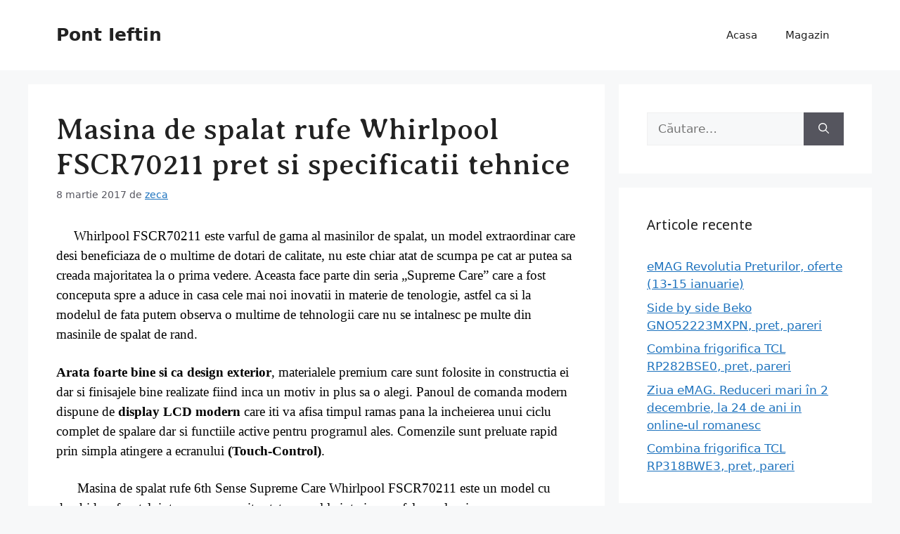

--- FILE ---
content_type: text/html; charset=UTF-8
request_url: https://pontieftin.ro/masina-de-spalat-rufe-whirlpool-fscr70211-pret-si-specificatii-tehnice/
body_size: 13326
content:
<!DOCTYPE html>
<html lang="ro-RO">
<head>
	<meta charset="UTF-8">
	<link rel="profile" href="https://gmpg.org/xfn/11">
	<meta name='robots' content='index, follow, max-image-preview:large, max-snippet:-1, max-video-preview:-1' />
	<style>img:is([sizes="auto" i], [sizes^="auto," i]) { contain-intrinsic-size: 3000px 1500px }</style>
	<meta name="viewport" content="width=device-width, initial-scale=1">
	<!-- This site is optimized with the Yoast SEO plugin v25.7 - https://yoast.com/wordpress/plugins/seo/ -->
	<title>Masina de spalat rufe Whirlpool FSCR70211 pret si specificatii tehnice - Pont Ieftin</title>
	<link rel="canonical" href="https://pontieftin.ro/masina-de-spalat-rufe-whirlpool-fscr70211-pret-si-specificatii-tehnice/" />
	<meta property="og:locale" content="ro_RO" />
	<meta property="og:type" content="article" />
	<meta property="og:title" content="Masina de spalat rufe Whirlpool FSCR70211 pret si specificatii tehnice - Pont Ieftin" />
	<meta property="og:description" content="     Whirlpool FSCR70211 este varful de gama al masinilor de spalat, un model extraordinar care desi beneficiaza de o multime de dotari de calitate, nu este chiar atat de scumpa pe cat ar putea sa creada majoritatea la o prima vedere. Aceasta face parte din seria &#8222;Supreme Care&#8221; care a fost conceputa spre a aduce ... Citește mai mult" />
	<meta property="og:url" content="https://pontieftin.ro/masina-de-spalat-rufe-whirlpool-fscr70211-pret-si-specificatii-tehnice/" />
	<meta property="og:site_name" content="Pont Ieftin" />
	<meta property="article:published_time" content="2017-03-08T22:59:34+00:00" />
	<meta property="article:modified_time" content="2021-03-11T08:42:24+00:00" />
	<meta property="og:image" content="https://s13emagst.akamaized.net/products/5067/5066357/images/res_398ec1471046efa2603c7cb3c52d6ed1.jpg?width=450&amp;height=450&amp;hash=519249ACF9FA1E3593A176B46EDC5256" />
	<meta name="author" content="zeca" />
	<meta name="twitter:card" content="summary_large_image" />
	<meta name="twitter:label1" content="Scris de" />
	<meta name="twitter:data1" content="zeca" />
	<meta name="twitter:label2" content="Timp estimat pentru citire" />
	<meta name="twitter:data2" content="3 minute" />
	<script type="application/ld+json" class="yoast-schema-graph">{"@context":"https://schema.org","@graph":[{"@type":["Article","BlogPosting"],"@id":"https://pontieftin.ro/masina-de-spalat-rufe-whirlpool-fscr70211-pret-si-specificatii-tehnice/#article","isPartOf":{"@id":"https://pontieftin.ro/masina-de-spalat-rufe-whirlpool-fscr70211-pret-si-specificatii-tehnice/"},"author":{"name":"zeca","@id":"https://pontieftin.ro/#/schema/person/c7df50c3e942896f035845e63baaac4e"},"headline":"Masina de spalat rufe Whirlpool FSCR70211 pret si specificatii tehnice","datePublished":"2017-03-08T22:59:34+00:00","dateModified":"2021-03-11T08:42:24+00:00","mainEntityOfPage":{"@id":"https://pontieftin.ro/masina-de-spalat-rufe-whirlpool-fscr70211-pret-si-specificatii-tehnice/"},"wordCount":641,"commentCount":0,"publisher":{"@id":"https://pontieftin.ro/#/schema/person/c7df50c3e942896f035845e63baaac4e"},"image":{"@id":"https://pontieftin.ro/masina-de-spalat-rufe-whirlpool-fscr70211-pret-si-specificatii-tehnice/#primaryimage"},"thumbnailUrl":"https://s13emagst.akamaized.net/products/5067/5066357/images/res_398ec1471046efa2603c7cb3c52d6ed1.jpg?width=450&amp;height=450&amp;hash=519249ACF9FA1E3593A176B46EDC5256","inLanguage":"ro-RO","potentialAction":[{"@type":"CommentAction","name":"Comment","target":["https://pontieftin.ro/masina-de-spalat-rufe-whirlpool-fscr70211-pret-si-specificatii-tehnice/#respond"]}]},{"@type":"WebPage","@id":"https://pontieftin.ro/masina-de-spalat-rufe-whirlpool-fscr70211-pret-si-specificatii-tehnice/","url":"https://pontieftin.ro/masina-de-spalat-rufe-whirlpool-fscr70211-pret-si-specificatii-tehnice/","name":"Masina de spalat rufe Whirlpool FSCR70211 pret si specificatii tehnice - Pont Ieftin","isPartOf":{"@id":"https://pontieftin.ro/#website"},"primaryImageOfPage":{"@id":"https://pontieftin.ro/masina-de-spalat-rufe-whirlpool-fscr70211-pret-si-specificatii-tehnice/#primaryimage"},"image":{"@id":"https://pontieftin.ro/masina-de-spalat-rufe-whirlpool-fscr70211-pret-si-specificatii-tehnice/#primaryimage"},"thumbnailUrl":"https://s13emagst.akamaized.net/products/5067/5066357/images/res_398ec1471046efa2603c7cb3c52d6ed1.jpg?width=450&amp;height=450&amp;hash=519249ACF9FA1E3593A176B46EDC5256","datePublished":"2017-03-08T22:59:34+00:00","dateModified":"2021-03-11T08:42:24+00:00","breadcrumb":{"@id":"https://pontieftin.ro/masina-de-spalat-rufe-whirlpool-fscr70211-pret-si-specificatii-tehnice/#breadcrumb"},"inLanguage":"ro-RO","potentialAction":[{"@type":"ReadAction","target":["https://pontieftin.ro/masina-de-spalat-rufe-whirlpool-fscr70211-pret-si-specificatii-tehnice/"]}]},{"@type":"ImageObject","inLanguage":"ro-RO","@id":"https://pontieftin.ro/masina-de-spalat-rufe-whirlpool-fscr70211-pret-si-specificatii-tehnice/#primaryimage","url":"https://s13emagst.akamaized.net/products/5067/5066357/images/res_398ec1471046efa2603c7cb3c52d6ed1.jpg?width=450&amp;height=450&amp;hash=519249ACF9FA1E3593A176B46EDC5256","contentUrl":"https://s13emagst.akamaized.net/products/5067/5066357/images/res_398ec1471046efa2603c7cb3c52d6ed1.jpg?width=450&amp;height=450&amp;hash=519249ACF9FA1E3593A176B46EDC5256"},{"@type":"BreadcrumbList","@id":"https://pontieftin.ro/masina-de-spalat-rufe-whirlpool-fscr70211-pret-si-specificatii-tehnice/#breadcrumb","itemListElement":[{"@type":"ListItem","position":1,"name":"Prima pagină","item":"https://pontieftin.ro/"},{"@type":"ListItem","position":2,"name":"Masina de spalat rufe Whirlpool FSCR70211 pret si specificatii tehnice"}]},{"@type":"WebSite","@id":"https://pontieftin.ro/#website","url":"https://pontieftin.ro/","name":"Pont Ieftin","description":"Deal-uri corecte, sigure si la indemna oricui","publisher":{"@id":"https://pontieftin.ro/#/schema/person/c7df50c3e942896f035845e63baaac4e"},"potentialAction":[{"@type":"SearchAction","target":{"@type":"EntryPoint","urlTemplate":"https://pontieftin.ro/?s={search_term_string}"},"query-input":{"@type":"PropertyValueSpecification","valueRequired":true,"valueName":"search_term_string"}}],"inLanguage":"ro-RO"},{"@type":["Person","Organization"],"@id":"https://pontieftin.ro/#/schema/person/c7df50c3e942896f035845e63baaac4e","name":"zeca","image":{"@type":"ImageObject","inLanguage":"ro-RO","@id":"https://pontieftin.ro/#/schema/person/image/","url":"https://pontieftin.ro/wp-content/uploads/2023/04/AvatarMaker.png","contentUrl":"https://pontieftin.ro/wp-content/uploads/2023/04/AvatarMaker.png","width":400,"height":400,"caption":"zeca"},"logo":{"@id":"https://pontieftin.ro/#/schema/person/image/"}},{"@context":"https://schema.org/","@type":"Product","name":"Masina de spalat rufe Whirlpool FSCR70211 pret si specificatii tehnice","description":"","image":{"@type":"ImageObject","url":"","width":0,"height":0},"Review":{"@type":"Review","name":"Masina de spalat rufe Whirlpool FSCR70211 pret si specificatii tehnice","reviewBody":"","author":{"@type":"Person","name":"zeca"},"datePublished":"2017-03-08T22:59:34+00:00","dateModified":"2021-03-11T08:42:24+00:00","reviewRating":{"@type":"Rating","ratingValue":"5","bestRating":5,"worstRating":1},"publisher":{"@type":"Organization","name":"Pont Ieftin","logo":{"@type":"ImageObject","url":"","width":0,"height":0}}},"brand":{"@type":"Brand","name":""},"sku":"","gtin8":""}]}</script>
	<!-- / Yoast SEO plugin. -->


<link rel="alternate" type="application/rss+xml" title="Pont Ieftin &raquo; Flux" href="https://pontieftin.ro/feed/" />
<link rel="alternate" type="application/rss+xml" title="Pont Ieftin &raquo; Flux comentarii" href="https://pontieftin.ro/comments/feed/" />
<link rel="alternate" type="application/rss+xml" title="Flux comentarii Pont Ieftin &raquo; Masina de spalat rufe Whirlpool FSCR70211 pret si specificatii tehnice" href="https://pontieftin.ro/masina-de-spalat-rufe-whirlpool-fscr70211-pret-si-specificatii-tehnice/feed/" />
<script>
window._wpemojiSettings = {"baseUrl":"https:\/\/s.w.org\/images\/core\/emoji\/16.0.1\/72x72\/","ext":".png","svgUrl":"https:\/\/s.w.org\/images\/core\/emoji\/16.0.1\/svg\/","svgExt":".svg","source":{"concatemoji":"https:\/\/pontieftin.ro\/wp-includes\/js\/wp-emoji-release.min.js?ver=6.8.3"}};
/*! This file is auto-generated */
!function(s,n){var o,i,e;function c(e){try{var t={supportTests:e,timestamp:(new Date).valueOf()};sessionStorage.setItem(o,JSON.stringify(t))}catch(e){}}function p(e,t,n){e.clearRect(0,0,e.canvas.width,e.canvas.height),e.fillText(t,0,0);var t=new Uint32Array(e.getImageData(0,0,e.canvas.width,e.canvas.height).data),a=(e.clearRect(0,0,e.canvas.width,e.canvas.height),e.fillText(n,0,0),new Uint32Array(e.getImageData(0,0,e.canvas.width,e.canvas.height).data));return t.every(function(e,t){return e===a[t]})}function u(e,t){e.clearRect(0,0,e.canvas.width,e.canvas.height),e.fillText(t,0,0);for(var n=e.getImageData(16,16,1,1),a=0;a<n.data.length;a++)if(0!==n.data[a])return!1;return!0}function f(e,t,n,a){switch(t){case"flag":return n(e,"\ud83c\udff3\ufe0f\u200d\u26a7\ufe0f","\ud83c\udff3\ufe0f\u200b\u26a7\ufe0f")?!1:!n(e,"\ud83c\udde8\ud83c\uddf6","\ud83c\udde8\u200b\ud83c\uddf6")&&!n(e,"\ud83c\udff4\udb40\udc67\udb40\udc62\udb40\udc65\udb40\udc6e\udb40\udc67\udb40\udc7f","\ud83c\udff4\u200b\udb40\udc67\u200b\udb40\udc62\u200b\udb40\udc65\u200b\udb40\udc6e\u200b\udb40\udc67\u200b\udb40\udc7f");case"emoji":return!a(e,"\ud83e\udedf")}return!1}function g(e,t,n,a){var r="undefined"!=typeof WorkerGlobalScope&&self instanceof WorkerGlobalScope?new OffscreenCanvas(300,150):s.createElement("canvas"),o=r.getContext("2d",{willReadFrequently:!0}),i=(o.textBaseline="top",o.font="600 32px Arial",{});return e.forEach(function(e){i[e]=t(o,e,n,a)}),i}function t(e){var t=s.createElement("script");t.src=e,t.defer=!0,s.head.appendChild(t)}"undefined"!=typeof Promise&&(o="wpEmojiSettingsSupports",i=["flag","emoji"],n.supports={everything:!0,everythingExceptFlag:!0},e=new Promise(function(e){s.addEventListener("DOMContentLoaded",e,{once:!0})}),new Promise(function(t){var n=function(){try{var e=JSON.parse(sessionStorage.getItem(o));if("object"==typeof e&&"number"==typeof e.timestamp&&(new Date).valueOf()<e.timestamp+604800&&"object"==typeof e.supportTests)return e.supportTests}catch(e){}return null}();if(!n){if("undefined"!=typeof Worker&&"undefined"!=typeof OffscreenCanvas&&"undefined"!=typeof URL&&URL.createObjectURL&&"undefined"!=typeof Blob)try{var e="postMessage("+g.toString()+"("+[JSON.stringify(i),f.toString(),p.toString(),u.toString()].join(",")+"));",a=new Blob([e],{type:"text/javascript"}),r=new Worker(URL.createObjectURL(a),{name:"wpTestEmojiSupports"});return void(r.onmessage=function(e){c(n=e.data),r.terminate(),t(n)})}catch(e){}c(n=g(i,f,p,u))}t(n)}).then(function(e){for(var t in e)n.supports[t]=e[t],n.supports.everything=n.supports.everything&&n.supports[t],"flag"!==t&&(n.supports.everythingExceptFlag=n.supports.everythingExceptFlag&&n.supports[t]);n.supports.everythingExceptFlag=n.supports.everythingExceptFlag&&!n.supports.flag,n.DOMReady=!1,n.readyCallback=function(){n.DOMReady=!0}}).then(function(){return e}).then(function(){var e;n.supports.everything||(n.readyCallback(),(e=n.source||{}).concatemoji?t(e.concatemoji):e.wpemoji&&e.twemoji&&(t(e.twemoji),t(e.wpemoji)))}))}((window,document),window._wpemojiSettings);
</script>

<style id='wp-emoji-styles-inline-css'>

	img.wp-smiley, img.emoji {
		display: inline !important;
		border: none !important;
		box-shadow: none !important;
		height: 1em !important;
		width: 1em !important;
		margin: 0 0.07em !important;
		vertical-align: -0.1em !important;
		background: none !important;
		padding: 0 !important;
	}
</style>
<link rel='stylesheet' id='woocommerce-layout-css' href='https://pontieftin.ro/wp-content/plugins/woocommerce/assets/css/woocommerce-layout.css?ver=10.1.3' media='all' />
<style id='woocommerce-layout-inline-css'>

	.infinite-scroll .woocommerce-pagination {
		display: none;
	}
</style>
<link rel='stylesheet' id='woocommerce-smallscreen-css' href='https://pontieftin.ro/wp-content/plugins/woocommerce/assets/css/woocommerce-smallscreen.css?ver=10.1.3' media='only screen and (max-width: 768px)' />
<link rel='stylesheet' id='woocommerce-general-css' href='https://pontieftin.ro/wp-content/plugins/woocommerce/assets/css/woocommerce.css?ver=10.1.3' media='all' />
<style id='woocommerce-general-inline-css'>
.woocommerce .page-header-image-single {display: none;}.woocommerce .entry-content,.woocommerce .product .entry-summary {margin-top: 0;}.related.products {clear: both;}.checkout-subscribe-prompt.clear {visibility: visible;height: initial;width: initial;}@media (max-width:768px) {.woocommerce .woocommerce-ordering,.woocommerce-page .woocommerce-ordering {float: none;}.woocommerce .woocommerce-ordering select {max-width: 100%;}.woocommerce ul.products li.product,.woocommerce-page ul.products li.product,.woocommerce-page[class*=columns-] ul.products li.product,.woocommerce[class*=columns-] ul.products li.product {width: 100%;float: none;}}
</style>
<style id='woocommerce-inline-inline-css'>
.woocommerce form .form-row .required { visibility: hidden; }
</style>
<link rel='stylesheet' id='brands-styles-css' href='https://pontieftin.ro/wp-content/plugins/woocommerce/assets/css/brands.css?ver=10.1.3' media='all' />
<link rel='stylesheet' id='generate-comments-css' href='https://pontieftin.ro/wp-content/themes/generatepress/assets/css/components/comments.min.css?ver=3.1.1' media='all' />
<link rel='stylesheet' id='generate-style-css' href='https://pontieftin.ro/wp-content/themes/generatepress/assets/css/main.min.css?ver=3.1.1' media='all' />
<style id='generate-style-inline-css'>
body{background-color:var(--base-2);color:var(--contrast);}a{color:var(--accent);}a{text-decoration:underline;}.entry-title a, .site-branding a, a.button, .wp-block-button__link, .main-navigation a{text-decoration:none;}a:hover, a:focus, a:active{color:var(--contrast);}.wp-block-group__inner-container{max-width:1200px;margin-left:auto;margin-right:auto;}:root{--contrast:#222222;--contrast-2:#575760;--contrast-3:#b2b2be;--base:#f0f0f0;--base-2:#f7f8f9;--base-3:#ffffff;--accent:#1e73be;}.has-contrast-color{color:#222222;}.has-contrast-background-color{background-color:#222222;}.has-contrast-2-color{color:#575760;}.has-contrast-2-background-color{background-color:#575760;}.has-contrast-3-color{color:#b2b2be;}.has-contrast-3-background-color{background-color:#b2b2be;}.has-base-color{color:#f0f0f0;}.has-base-background-color{background-color:#f0f0f0;}.has-base-2-color{color:#f7f8f9;}.has-base-2-background-color{background-color:#f7f8f9;}.has-base-3-color{color:#ffffff;}.has-base-3-background-color{background-color:#ffffff;}.has-accent-color{color:#1e73be;}.has-accent-background-color{background-color:#1e73be;}.top-bar{background-color:#636363;color:#ffffff;}.top-bar a{color:#ffffff;}.top-bar a:hover{color:#303030;}.site-header{background-color:var(--base-3);}.main-title a,.main-title a:hover{color:var(--contrast);}.site-description{color:var(--contrast-2);}.mobile-menu-control-wrapper .menu-toggle,.mobile-menu-control-wrapper .menu-toggle:hover,.mobile-menu-control-wrapper .menu-toggle:focus,.has-inline-mobile-toggle #site-navigation.toggled{background-color:rgba(0, 0, 0, 0.02);}.main-navigation,.main-navigation ul ul{background-color:var(--base-3);}.main-navigation .main-nav ul li a, .main-navigation .menu-toggle, .main-navigation .menu-bar-items{color:var(--contrast);}.main-navigation .main-nav ul li:not([class*="current-menu-"]):hover > a, .main-navigation .main-nav ul li:not([class*="current-menu-"]):focus > a, .main-navigation .main-nav ul li.sfHover:not([class*="current-menu-"]) > a, .main-navigation .menu-bar-item:hover > a, .main-navigation .menu-bar-item.sfHover > a{color:var(--accent);}button.menu-toggle:hover,button.menu-toggle:focus{color:var(--contrast);}.main-navigation .main-nav ul li[class*="current-menu-"] > a{color:var(--accent);}.navigation-search input[type="search"],.navigation-search input[type="search"]:active, .navigation-search input[type="search"]:focus, .main-navigation .main-nav ul li.search-item.active > a, .main-navigation .menu-bar-items .search-item.active > a{color:var(--accent);}.main-navigation ul ul{background-color:var(--base);}.separate-containers .inside-article, .separate-containers .comments-area, .separate-containers .page-header, .one-container .container, .separate-containers .paging-navigation, .inside-page-header{background-color:var(--base-3);}.entry-title a{color:var(--contrast);}.entry-title a:hover{color:var(--contrast-2);}.entry-meta{color:var(--contrast-2);}.sidebar .widget{background-color:var(--base-3);}.footer-widgets{background-color:var(--base-3);}.site-info{background-color:var(--base-3);}input[type="text"],input[type="email"],input[type="url"],input[type="password"],input[type="search"],input[type="tel"],input[type="number"],textarea,select{color:var(--contrast);background-color:var(--base-2);border-color:var(--base);}input[type="text"]:focus,input[type="email"]:focus,input[type="url"]:focus,input[type="password"]:focus,input[type="search"]:focus,input[type="tel"]:focus,input[type="number"]:focus,textarea:focus,select:focus{color:var(--contrast);background-color:var(--base-2);border-color:var(--contrast-3);}button,html input[type="button"],input[type="reset"],input[type="submit"],a.button,a.wp-block-button__link:not(.has-background){color:#ffffff;background-color:#55555e;}button:hover,html input[type="button"]:hover,input[type="reset"]:hover,input[type="submit"]:hover,a.button:hover,button:focus,html input[type="button"]:focus,input[type="reset"]:focus,input[type="submit"]:focus,a.button:focus,a.wp-block-button__link:not(.has-background):active,a.wp-block-button__link:not(.has-background):focus,a.wp-block-button__link:not(.has-background):hover{color:#ffffff;background-color:#3f4047;}a.generate-back-to-top{background-color:rgba( 0,0,0,0.4 );color:#ffffff;}a.generate-back-to-top:hover,a.generate-back-to-top:focus{background-color:rgba( 0,0,0,0.6 );color:#ffffff;}@media (max-width:768px){.main-navigation .menu-bar-item:hover > a, .main-navigation .menu-bar-item.sfHover > a{background:none;color:var(--contrast);}}.nav-below-header .main-navigation .inside-navigation.grid-container, .nav-above-header .main-navigation .inside-navigation.grid-container{padding:0px 20px 0px 20px;}.site-main .wp-block-group__inner-container{padding:40px;}.separate-containers .paging-navigation{padding-top:20px;padding-bottom:20px;}.entry-content .alignwide, body:not(.no-sidebar) .entry-content .alignfull{margin-left:-40px;width:calc(100% + 80px);max-width:calc(100% + 80px);}.rtl .menu-item-has-children .dropdown-menu-toggle{padding-left:20px;}.rtl .main-navigation .main-nav ul li.menu-item-has-children > a{padding-right:20px;}@media (max-width:768px){.separate-containers .inside-article, .separate-containers .comments-area, .separate-containers .page-header, .separate-containers .paging-navigation, .one-container .site-content, .inside-page-header{padding:30px;}.site-main .wp-block-group__inner-container{padding:30px;}.inside-top-bar{padding-right:30px;padding-left:30px;}.inside-header{padding-right:30px;padding-left:30px;}.widget-area .widget{padding-top:30px;padding-right:30px;padding-bottom:30px;padding-left:30px;}.footer-widgets-container{padding-top:30px;padding-right:30px;padding-bottom:30px;padding-left:30px;}.inside-site-info{padding-right:30px;padding-left:30px;}.entry-content .alignwide, body:not(.no-sidebar) .entry-content .alignfull{margin-left:-30px;width:calc(100% + 60px);max-width:calc(100% + 60px);}.one-container .site-main .paging-navigation{margin-bottom:20px;}}/* End cached CSS */.is-right-sidebar{width:30%;}.is-left-sidebar{width:30%;}.site-content .content-area{width:70%;}@media (max-width:768px){.main-navigation .menu-toggle,.sidebar-nav-mobile:not(#sticky-placeholder){display:block;}.main-navigation ul,.gen-sidebar-nav,.main-navigation:not(.slideout-navigation):not(.toggled) .main-nav > ul,.has-inline-mobile-toggle #site-navigation .inside-navigation > *:not(.navigation-search):not(.main-nav){display:none;}.nav-align-right .inside-navigation,.nav-align-center .inside-navigation{justify-content:space-between;}.has-inline-mobile-toggle .mobile-menu-control-wrapper{display:flex;flex-wrap:wrap;}.has-inline-mobile-toggle .inside-header{flex-direction:row;text-align:left;flex-wrap:wrap;}.has-inline-mobile-toggle .header-widget,.has-inline-mobile-toggle #site-navigation{flex-basis:100%;}.nav-float-left .has-inline-mobile-toggle #site-navigation{order:10;}}
</style>
<link rel='stylesheet' id='yasrcss-css' href='https://pontieftin.ro/wp-content/plugins/yet-another-stars-rating/includes/css/yasr.css?ver=3.4.15' media='all' />
<style id='yasrcss-inline-css'>

            .yasr-star-rating {
                background-image: url('https://pontieftin.ro/wp-content/plugins/yet-another-stars-rating/includes/img/star_2.svg');
            }
            .yasr-star-rating .yasr-star-value {
                background: url('https://pontieftin.ro/wp-content/plugins/yet-another-stars-rating/includes/img/star_3.svg') ;
            }
</style>
<script src="https://pontieftin.ro/wp-includes/js/jquery/jquery.min.js?ver=3.7.1" id="jquery-core-js"></script>


<script id="wc-add-to-cart-js-extra">
var wc_add_to_cart_params = {"ajax_url":"\/wp-admin\/admin-ajax.php","wc_ajax_url":"\/?wc-ajax=%%endpoint%%","i18n_view_cart":"Vezi co\u0219ul","cart_url":"https:\/\/pontieftin.ro\/magazin\/","is_cart":"","cart_redirect_after_add":"no"};
</script>


<script id="woocommerce-js-extra">
var woocommerce_params = {"ajax_url":"\/wp-admin\/admin-ajax.php","wc_ajax_url":"\/?wc-ajax=%%endpoint%%","i18n_password_show":"Arat\u0103 parola","i18n_password_hide":"Ascunde parola"};
</script>

<link rel="https://api.w.org/" href="https://pontieftin.ro/wp-json/" /><link rel="alternate" title="JSON" type="application/json" href="https://pontieftin.ro/wp-json/wp/v2/posts/1104" /><link rel="EditURI" type="application/rsd+xml" title="RSD" href="https://pontieftin.ro/xmlrpc.php?rsd" />
<meta name="generator" content="WordPress 6.8.3" />
<meta name="generator" content="WooCommerce 10.1.3" />
<link rel='shortlink' href='https://pontieftin.ro/?p=1104' />
<link rel="alternate" title="oEmbed (JSON)" type="application/json+oembed" href="https://pontieftin.ro/wp-json/oembed/1.0/embed?url=https%3A%2F%2Fpontieftin.ro%2Fmasina-de-spalat-rufe-whirlpool-fscr70211-pret-si-specificatii-tehnice%2F" />
<link rel="alternate" title="oEmbed (XML)" type="text/xml+oembed" href="https://pontieftin.ro/wp-json/oembed/1.0/embed?url=https%3A%2F%2Fpontieftin.ro%2Fmasina-de-spalat-rufe-whirlpool-fscr70211-pret-si-specificatii-tehnice%2F&#038;format=xml" />
	<link rel="preconnect" href="https://fonts.googleapis.com">
	<link rel="preconnect" href="https://fonts.gstatic.com">
	<link href='https://fonts.googleapis.com/css2?display=swap&family=Averia+Serif+Libre&family=Nokora' rel='stylesheet'>			<style type="text/css">
																											</style>
		<link rel="apple-touch-icon" sizes="180x180" href="/wp-content/uploads/fbrfg/apple-touch-icon.png">
<link rel="icon" type="image/png" sizes="32x32" href="/wp-content/uploads/fbrfg/favicon-32x32.png">
<link rel="icon" type="image/png" sizes="16x16" href="/wp-content/uploads/fbrfg/favicon-16x16.png">
<link rel="manifest" href="/wp-content/uploads/fbrfg/site.webmanifest">
<link rel="mask-icon" href="/wp-content/uploads/fbrfg/safari-pinned-tab.svg" color="#5bbad5">
<link rel="shortcut icon" href="/wp-content/uploads/fbrfg/favicon.ico">
<meta name="msapplication-TileColor" content="#da532c">
<meta name="msapplication-config" content="/wp-content/uploads/fbrfg/browserconfig.xml">
<meta name="theme-color" content="#ffffff"><link rel="pingback" href="https://pontieftin.ro/xmlrpc.php">
	<noscript><style>.woocommerce-product-gallery{ opacity: 1 !important; }</style></noscript>
	<style type="text/css">.broken_link, a.broken_link {
	text-decoration: line-through;
}</style>	<style id="egf-frontend-styles" type="text/css">
		p {} h1 {font-family: 'Averia Serif Libre', sans-serif;font-style: normal;font-weight: 400;} h2 {font-family: 'Nokora', sans-serif;font-style: normal;font-weight: 400;line-height: 1.2;} h3 {} h6 {} h4 {} h5 {} 	</style>
	</head>

<body data-rsssl=1 class="wp-singular post-template-default single single-post postid-1104 single-format-standard wp-embed-responsive wp-theme-generatepress theme-generatepress woocommerce-no-js right-sidebar nav-float-right separate-containers header-aligned-left dropdown-hover" itemtype="https://schema.org/Blog" itemscope>
	<a class="screen-reader-text skip-link" href="#content" title="Sari la conținut">Sari la conținut</a>		<header class="site-header has-inline-mobile-toggle" id="masthead" aria-label="Site"  itemtype="https://schema.org/WPHeader" itemscope>
			<div class="inside-header grid-container">
				<div class="site-branding">
						<p class="main-title" itemprop="headline">
					<a href="https://pontieftin.ro/" rel="home">
						Pont Ieftin
					</a>
				</p>
						
					</div>	<nav class="main-navigation mobile-menu-control-wrapper" id="mobile-menu-control-wrapper" aria-label="Mobile Toggle">
				<button data-nav="site-navigation" class="menu-toggle" aria-controls="primary-menu" aria-expanded="false">
			<span class="gp-icon icon-menu-bars"><svg viewBox="0 0 512 512" aria-hidden="true" xmlns="http://www.w3.org/2000/svg" width="1em" height="1em"><path d="M0 96c0-13.255 10.745-24 24-24h464c13.255 0 24 10.745 24 24s-10.745 24-24 24H24c-13.255 0-24-10.745-24-24zm0 160c0-13.255 10.745-24 24-24h464c13.255 0 24 10.745 24 24s-10.745 24-24 24H24c-13.255 0-24-10.745-24-24zm0 160c0-13.255 10.745-24 24-24h464c13.255 0 24 10.745 24 24s-10.745 24-24 24H24c-13.255 0-24-10.745-24-24z" /></svg><svg viewBox="0 0 512 512" aria-hidden="true" xmlns="http://www.w3.org/2000/svg" width="1em" height="1em"><path d="M71.029 71.029c9.373-9.372 24.569-9.372 33.942 0L256 222.059l151.029-151.03c9.373-9.372 24.569-9.372 33.942 0 9.372 9.373 9.372 24.569 0 33.942L289.941 256l151.03 151.029c9.372 9.373 9.372 24.569 0 33.942-9.373 9.372-24.569 9.372-33.942 0L256 289.941l-151.029 151.03c-9.373 9.372-24.569 9.372-33.942 0-9.372-9.373-9.372-24.569 0-33.942L222.059 256 71.029 104.971c-9.372-9.373-9.372-24.569 0-33.942z" /></svg></span><span class="screen-reader-text">Meniu</span>		</button>
	</nav>
			<nav class="main-navigation sub-menu-right" id="site-navigation" aria-label="Primary"  itemtype="https://schema.org/SiteNavigationElement" itemscope>
			<div class="inside-navigation grid-container">
								<button class="menu-toggle" aria-controls="primary-menu" aria-expanded="false">
					<span class="gp-icon icon-menu-bars"><svg viewBox="0 0 512 512" aria-hidden="true" xmlns="http://www.w3.org/2000/svg" width="1em" height="1em"><path d="M0 96c0-13.255 10.745-24 24-24h464c13.255 0 24 10.745 24 24s-10.745 24-24 24H24c-13.255 0-24-10.745-24-24zm0 160c0-13.255 10.745-24 24-24h464c13.255 0 24 10.745 24 24s-10.745 24-24 24H24c-13.255 0-24-10.745-24-24zm0 160c0-13.255 10.745-24 24-24h464c13.255 0 24 10.745 24 24s-10.745 24-24 24H24c-13.255 0-24-10.745-24-24z" /></svg><svg viewBox="0 0 512 512" aria-hidden="true" xmlns="http://www.w3.org/2000/svg" width="1em" height="1em"><path d="M71.029 71.029c9.373-9.372 24.569-9.372 33.942 0L256 222.059l151.029-151.03c9.373-9.372 24.569-9.372 33.942 0 9.372 9.373 9.372 24.569 0 33.942L289.941 256l151.03 151.029c9.372 9.373 9.372 24.569 0 33.942-9.373 9.372-24.569 9.372-33.942 0L256 289.941l-151.029 151.03c-9.373 9.372-24.569 9.372-33.942 0-9.372-9.373-9.372-24.569 0-33.942L222.059 256 71.029 104.971c-9.372-9.373-9.372-24.569 0-33.942z" /></svg></span><span class="mobile-menu">Meniu</span>				</button>
				<div id="primary-menu" class="main-nav"><ul id="menu-meniu" class=" menu sf-menu"><li id="menu-item-5" class="menu-item menu-item-type-custom menu-item-object-custom menu-item-home menu-item-5"><a href="https://pontieftin.ro/">Acasa</a></li>
<li id="menu-item-18988" class="menu-item menu-item-type-post_type menu-item-object-page menu-item-18988"><a href="https://pontieftin.ro/magazin/">Magazin</a></li>
</ul></div>			</div>
		</nav>
					</div>
		</header>
		
	<div class="site grid-container container hfeed" id="page">
				<div class="site-content" id="content">
			
	<div class="content-area" id="primary">
		<main class="site-main" id="main">
			
<article id="post-1104" class="post-1104 post type-post status-publish format-standard hentry category-fara-categorie" itemtype="https://schema.org/CreativeWork" itemscope>
	<div class="inside-article">
					<header class="entry-header" aria-label="Conținut">
				<h1 class="entry-title" itemprop="headline">Masina de spalat rufe Whirlpool FSCR70211 pret si specificatii tehnice</h1>		<div class="entry-meta">
			<span class="posted-on"><time class="updated" datetime="2021-03-11T08:42:24+00:00" itemprop="dateModified">11 martie 2021</time><time class="entry-date published" datetime="2017-03-08T22:59:34+00:00" itemprop="datePublished">8 martie 2017</time></span> <span class="byline">de <span class="author vcard" itemprop="author" itemtype="https://schema.org/Person" itemscope><a class="url fn n" href="https://pontieftin.ro/author/zeca/" title="Vezi toate articolele lui zeca" rel="author" itemprop="url"><span class="author-name" itemprop="name">zeca</span></a></span></span> 		</div>
					</header>
			
		<div class="entry-content" itemprop="text">
			<p><span style="font-size: 14pt; color: #000000; font-family: georgia, palatino, serif;">     Whirlpool FSCR70211 este varful de gama al masinilor de spalat, un model extraordinar care desi beneficiaza de o multime de dotari de calitate, nu este chiar atat de scumpa pe cat ar putea sa creada majoritatea la o prima vedere. Aceasta face parte din seria &#8222;Supreme Care&#8221; care a fost conceputa spre a aduce in casa cele mai noi inovatii in materie de tenologie, astfel ca si la modelul de fata putem observa o multime de tehnologii care nu se intalnesc pe multe din masinile de spalat de rand.</span></p>
<p><span style="font-size: 14pt; color: #000000; font-family: georgia, palatino, serif;"><strong>Arata foarte bine si ca design exterior</strong>, materialele premium care sunt folosite in constructia ei dar si finisajele bine realizate fiind inca un motiv in plus sa o alegi. Panoul de comanda modern dispune de <strong>display LCD modern</strong> care iti va afisa timpul ramas pana la incheierea unui ciclu complet de spalare dar si functiile active pentru programul ales. Comenzile sunt preluate rapid prin simpla atingere a ecranului <strong>(Touch-Control)</strong>. </span></p>
<p><span style="font-size: 14pt; color: #000000; font-family: georgia, palatino, serif;">      Masina de spalat rufe 6th Sense Supreme Care Whirlpool FSCR70211 este un model cu deschidere frontal, intrare care permite atat accesul la interior a rufelor voluminoase, a coverturilor si lenjeriilor de pat. Cuva frontala are o capacitate maxima de stocare rufe de 7 Kg.</span></p>
<p><span style="font-size: 14pt; color: #000000; font-family: georgia, palatino, serif;"><b>       Tehnologia inovativa Zen</b> inlocuieste transmisia traditionala cu curea cu un motor cu tractiune care roteste tamburul direct. Rezultatul este eliminarea apei la o viteza redusa de stoarcere cu un consum minim de energie electrica, totul foarte silentios. Viteza maxima de centrifugare la care pot fi spalare rufele este de 1200 rpm. </span></p>
<p><span style="font-size: 14pt; color: #000000; font-family: georgia, palatino, serif;"><strong>      Wave Motion</strong> reprezinta un cumul de miscari specifice pe care tamburul le face in functie de fiecare program in parte. Miscarile sunt personalizate in functie de fiecare tip de tesatura si incarcatura pe care masina le detecteaza inca de la inceputul ciclului de spalare. Aceste miscari reprezinta o combinatie inteligenta intre urmatorii parametri: Acceleratii, Viteza, Pauza, Rotatiii.</span></p>
<p><span style="font-size: 14pt; color: #000000; font-family: georgia, palatino, serif;">       Motorul acesteia nu este doar <b>silentios</b>, ci si foarte economic, motiv pentru care aceasta a fost incadrata in clasa de <b>consum A+++</b>. Whirlpool intregistreaza un consum de 0.68 kwh in program standard si doar 9300 litri apa/an. Desi este o masina cu capacitate mare de incarcare, consumul sau este mic, iar lucrul acesta nu poate decat sa ma bucure! Datorita prezentei tehnologiei <b>AL 6-lea Simt</b>, aparatul electrocasnic are posibilitatea de a adapta consumul de apa si energie electrica, timpul necesar spalarii si cantitatea de detergent in functie de incarcatura din interiorul sau.</span></p>
<p><span style="font-size: 14pt; color: #000000; font-family: georgia, palatino, serif;">      Aceasta vine cu <b>10 de programe</b> de spalare prestabilite ce pot fi selectate din meniul programabil din panoul de comanda. Printre cele mai utilizate programe ale masinii se gasesc:  rapid -17 minute, extra clatire, mixt, bumbac, lana, sintetice, spalare manuala, delicate, sport, consum redus de energie, clatire intensiva, usor de spalat etc. O alta functie interesanta o reprezinta <strong>optiunea de programare intarziata</strong>, astfel vei putea programa masina de spalat sa porneasca si sa se opreasca chiar si atunci cand esti plecat de acasa.<strong> </strong></span></p>
<p><span style="font-size: 14pt; color: #000000; font-family: georgia, palatino, serif;">     Pentru a creste de curatare cei de la Whirlpool au dezvoltat <strong>motorul economic SenseInverter</strong>. Acesta este exceptional de silentios, eficient si garanteaza un consum redus de electricitate. SenseInverter functioneaza fara perii si este ultra-silentios.</span></p>
<p><span style="font-size: 14pt; color: #000000; font-family: georgia, palatino, serif;">     <strong>Sistemele de siguranta</strong> actioneaza automat astfel incat spalatul rufelor sa fie mereu o placere iar evenimentele neprevazute sa nu perturbe acest echilibru: sistem automat de blocare al tamburului, sistem siguranta protectie copii si protectie antiinundatie.</span></p>
<p><span style="font-size: 14pt; color: #000000; font-family: georgia, palatino, serif;">      Nivelul zgomotului redus din timpul functionarii acesteia o recomanda ca fiind un dispozitiv silentios care poate fi folosit chiar si pe timp de noapte fara sa deranjeze (nivel zgomot 53 dB).</span></p>
<p><span style="font-size: 14pt; color: #000000; font-family: georgia, palatino, serif;"><b>Recomandare:</b></span></p>
<p><span style="font-size: 14pt; color: #000000; font-family: georgia, palatino, serif;">      Primesti <b>garantie 2 ani</b> plus transport gratuit daca o comanzi de <a href="http://profitshare.ro/l/3375990"><b>aici</b></a></span></p>
<p><span style="font-size: 14pt; color: #000000; font-family: georgia, palatino, serif;">     Deasemenea zilele acestea o poti gasi la <b>reducere</b> in cel mai mare magazin online reducerea fiind valabila doar pentru comenzile online: <a href="http://profitshare.ro/l/3375990"><b>Vezi noul pret actualizat</b></a></span></p>
<p><span style="font-size: 14pt; color: #000000; font-family: georgia, palatino, serif;">     Mai multe detalii tehnice si imagini puteti gasi si pe pagina producatorului <a href="http://profitshare.ro/l/3375990"><b>aici</b></a></span></p>
<p>&nbsp;</p>
<p><span style="font-family: georgia, palatino, serif;"><img decoding="async" class="aligncenter" src="https://s13emagst.akamaized.net/products/5067/5066357/images/res_398ec1471046efa2603c7cb3c52d6ed1.jpg?width=450&amp;height=450&amp;hash=519249ACF9FA1E3593A176B46EDC5256" alt="Masina de spalat rufe Whirlpool FSCR70211, 6th Sense, Supreme Care, 7 kg, 1200 RPM,Touch Control, Motor SenseInverter, Clasa A+++, 60 cm, Alb" /></span></p>
<div style='text-align:left' class='yasr-auto-insert-overall'><!--Yasr Overall Rating Shortcode--><div class="yasr-overall-rating"><div class=' yasr-rater-stars'
                           id='yasr-overall-rating-rater-a0f83b968e790'
                           data-rating='5'
                           data-rater-starsize='24'>
                       </div></div><!--End Yasr Overall Rating Shortcode--></div>		</div>

				<footer class="entry-meta" aria-label="Entry meta">
			<span class="cat-links"><span class="gp-icon icon-categories"><svg viewBox="0 0 512 512" aria-hidden="true" xmlns="http://www.w3.org/2000/svg" width="1em" height="1em"><path d="M0 112c0-26.51 21.49-48 48-48h110.014a48 48 0 0143.592 27.907l12.349 26.791A16 16 0 00228.486 128H464c26.51 0 48 21.49 48 48v224c0 26.51-21.49 48-48 48H48c-26.51 0-48-21.49-48-48V112z" /></svg></span><span class="screen-reader-text">Categorii </span><a href="https://pontieftin.ro/category/fara-categorie/" rel="category tag">Fără categorie</a></span> 		<nav id="nav-below" class="post-navigation" aria-label="Single Post">
			<span class="screen-reader-text">Navigare în articol</span>

			<div class="nav-previous"><span class="gp-icon icon-arrow-left"><svg viewBox="0 0 192 512" aria-hidden="true" xmlns="http://www.w3.org/2000/svg" width="1em" height="1em" fill-rule="evenodd" clip-rule="evenodd" stroke-linejoin="round" stroke-miterlimit="1.414"><path d="M178.425 138.212c0 2.265-1.133 4.813-2.832 6.512L64.276 256.001l111.317 111.277c1.7 1.7 2.832 4.247 2.832 6.513 0 2.265-1.133 4.813-2.832 6.512L161.43 394.46c-1.7 1.7-4.249 2.832-6.514 2.832-2.266 0-4.816-1.133-6.515-2.832L16.407 262.514c-1.699-1.7-2.832-4.248-2.832-6.513 0-2.265 1.133-4.813 2.832-6.512l131.994-131.947c1.7-1.699 4.249-2.831 6.515-2.831 2.265 0 4.815 1.132 6.514 2.831l14.163 14.157c1.7 1.7 2.832 3.965 2.832 6.513z" fill-rule="nonzero" /></svg></span><span class="prev" title="Anterior"><a href="https://pontieftin.ro/masina-de-spalat-vase-incoporabila-bosch-smi68ms02e-pret-si-specificatii-tehnice/" rel="prev">Masina de spalat vase incoporabila Bosch SMI68MS02E pret si specificatii tehnice</a></span></div><div class="nav-next"><span class="gp-icon icon-arrow-right"><svg viewBox="0 0 192 512" aria-hidden="true" xmlns="http://www.w3.org/2000/svg" width="1em" height="1em" fill-rule="evenodd" clip-rule="evenodd" stroke-linejoin="round" stroke-miterlimit="1.414"><path d="M178.425 256.001c0 2.266-1.133 4.815-2.832 6.515L43.599 394.509c-1.7 1.7-4.248 2.833-6.514 2.833s-4.816-1.133-6.515-2.833l-14.163-14.162c-1.699-1.7-2.832-3.966-2.832-6.515 0-2.266 1.133-4.815 2.832-6.515l111.317-111.316L16.407 144.685c-1.699-1.7-2.832-4.249-2.832-6.515s1.133-4.815 2.832-6.515l14.163-14.162c1.7-1.7 4.249-2.833 6.515-2.833s4.815 1.133 6.514 2.833l131.994 131.993c1.7 1.7 2.832 4.249 2.832 6.515z" fill-rule="nonzero" /></svg></span><span class="next" title="Următor"><a href="https://pontieftin.ro/masina-de-spalat-vase-incoporabila-bosch-smi88ts36e-pret-si-specificatii-tehnice/" rel="next">Masina de spalat vase incoporabila Bosch SMI88TS36E pret si specificatii tehnice</a></span></div>		</nav>
				</footer>
			</div>
</article>

			<div class="comments-area">
				<div id="comments">

		<div id="respond" class="comment-respond">
		<h3 id="reply-title" class="comment-reply-title">Lasă un comentariu <small><a rel="nofollow" id="cancel-comment-reply-link" href="/masina-de-spalat-rufe-whirlpool-fscr70211-pret-si-specificatii-tehnice/#respond" style="display:none;">Anulează răspunsul</a></small></h3><form action="https://pontieftin.ro/wp-comments-post.php" method="post" id="commentform" class="comment-form"><p class="comment-form-comment"><label for="comment" class="screen-reader-text">Comentariu</label><textarea id="comment" name="comment" cols="45" rows="8" required></textarea></p><label for="author" class="screen-reader-text">Nume</label><input placeholder="Nume *" id="author" name="author" type="text" value="" size="30" required />
<label for="email" class="screen-reader-text">Email</label><input placeholder="Email *" id="email" name="email" type="email" value="" size="30" required />
<label for="url" class="screen-reader-text">Site web</label><input placeholder="Site web" id="url" name="url" type="url" value="" size="30" />
<p class="comment-form-cookies-consent"><input id="wp-comment-cookies-consent" name="wp-comment-cookies-consent" type="checkbox" value="yes" /> <label for="wp-comment-cookies-consent">Salvează-mi numele, emailul și site-ul web în acest navigator pentru data viitoare când o să comentez.</label></p>
<p class="form-submit"><input name="submit" type="submit" id="submit" class="submit" value="Publică comentariul" /> <input type='hidden' name='comment_post_ID' value='1104' id='comment_post_ID' />
<input type='hidden' name='comment_parent' id='comment_parent' value='0' />
</p></form>	</div><!-- #respond -->
	
</div><!-- #comments -->
			</div>

					</main>
	</div>

	<div class="widget-area sidebar is-right-sidebar" id="right-sidebar">
	<div class="inside-right-sidebar">
		<aside id="search-2" class="widget inner-padding widget_search"><form method="get" class="search-form" action="https://pontieftin.ro/">
	<label>
		<span class="screen-reader-text">Caută după:</span>
		<input type="search" class="search-field" placeholder="Căutare&hellip;" value="" name="s" title="Caută după:">
	</label>
	<button class="search-submit" aria-label="Caută"><span class="gp-icon icon-search"><svg viewBox="0 0 512 512" aria-hidden="true" xmlns="http://www.w3.org/2000/svg" width="1em" height="1em"><path fill-rule="evenodd" clip-rule="evenodd" d="M208 48c-88.366 0-160 71.634-160 160s71.634 160 160 160 160-71.634 160-160S296.366 48 208 48zM0 208C0 93.125 93.125 0 208 0s208 93.125 208 208c0 48.741-16.765 93.566-44.843 129.024l133.826 134.018c9.366 9.379 9.355 24.575-.025 33.941-9.379 9.366-24.575 9.355-33.941-.025L337.238 370.987C301.747 399.167 256.839 416 208 416 93.125 416 0 322.875 0 208z" /></svg></span></button></form>
</aside>
		<aside id="recent-posts-2" class="widget inner-padding widget_recent_entries">
		<h2 class="widget-title">Articole recente</h2>
		<ul>
											<li>
					<a href="https://pontieftin.ro/emag-revolutia-preturilor-oferte-13-15-ianuarie/">eMAG Revolutia Preturilor, oferte (13-15 ianuarie)</a>
									</li>
											<li>
					<a href="https://pontieftin.ro/side-by-side-beko-gno52223mxpn/">Side by side Beko GNO52223MXPN, pret, pareri</a>
									</li>
											<li>
					<a href="https://pontieftin.ro/combina-frigorifica-tcl-rp282bse0/">Combina frigorifica TCL RP282BSE0, pret, pareri</a>
									</li>
											<li>
					<a href="https://pontieftin.ro/ziua-emag-reduceri-mari-in-2-decembrie-la-24-de-ani-in-online-ul-romanesc/">Ziua eMAG. Reduceri mari în 2 decembrie, la 24 de ani in online-ul romanesc</a>
									</li>
											<li>
					<a href="https://pontieftin.ro/combina-frigorifica-tcl-rp318bwe3/">Combina frigorifica TCL RP318BWE3, pret, pareri</a>
									</li>
					</ul>

		</aside>	</div>
</div>

	</div>
</div>


<div class="site-footer">
			<footer class="site-info" aria-label="Site"  itemtype="https://schema.org/WPFooter" itemscope>
			<div class="inside-site-info grid-container">
								<div class="copyright-bar">
					<span class="copyright">&copy; 2026 Pont Ieftin</span> &bull; Construit cu <a href="https://generatepress.com" itemprop="url">GeneratePress</a>				</div>
			</div>
		</footer>
		</div>

<script type="speculationrules">
{"prefetch":[{"source":"document","where":{"and":[{"href_matches":"\/*"},{"not":{"href_matches":["\/wp-*.php","\/wp-admin\/*","\/wp-content\/uploads\/*","\/wp-content\/*","\/wp-content\/plugins\/*","\/wp-content\/themes\/generatepress\/*","\/*\\?(.+)"]}},{"not":{"selector_matches":"a[rel~=\"nofollow\"]"}},{"not":{"selector_matches":".no-prefetch, .no-prefetch a"}}]},"eagerness":"conservative"}]}
</script>
<script id="generate-a11y">!function(){"use strict";if("querySelector"in document&&"addEventListener"in window){var e=document.body;e.addEventListener("mousedown",function(){e.classList.add("using-mouse")}),e.addEventListener("keydown",function(){e.classList.remove("using-mouse")})}}();</script>	<script>
		(function () {
			var c = document.body.className;
			c = c.replace(/woocommerce-no-js/, 'woocommerce-js');
			document.body.className = c;
		})();
	</script>
	<!--[if lte IE 11]>
<script src="https://pontieftin.ro/wp-content/themes/generatepress/assets/js/classList.min.js?ver=3.1.1" id="generate-classlist-js"></script>
<![endif]-->
<script id="generate-menu-js-extra">
var generatepressMenu = {"toggleOpenedSubMenus":"1","openSubMenuLabel":"Deschide sub-meniul","closeSubMenuLabel":"\u00cenchide sub-meniul"};
</script>



<script id="wc-order-attribution-js-extra">
var wc_order_attribution = {"params":{"lifetime":1.0000000000000000818030539140313095458623138256371021270751953125e-5,"session":30,"base64":false,"ajaxurl":"https:\/\/pontieftin.ro\/wp-admin\/admin-ajax.php","prefix":"wc_order_attribution_","allowTracking":true},"fields":{"source_type":"current.typ","referrer":"current_add.rf","utm_campaign":"current.cmp","utm_source":"current.src","utm_medium":"current.mdm","utm_content":"current.cnt","utm_id":"current.id","utm_term":"current.trm","utm_source_platform":"current.plt","utm_creative_format":"current.fmt","utm_marketing_tactic":"current.tct","session_entry":"current_add.ep","session_start_time":"current_add.fd","session_pages":"session.pgs","session_count":"udata.vst","user_agent":"udata.uag"}};
</script>

<script id="yasr-window-var-js-extra">
var yasrWindowVar = {"siteUrl":"https:\/\/pontieftin.ro","adminUrl":"https:\/\/pontieftin.ro\/wp-admin\/","ajaxurl":"https:\/\/pontieftin.ro\/wp-admin\/admin-ajax.php","visitorStatsEnabled":"no","ajaxEnabled":"yes","loaderHtml":"<div id=\"yasr-loader\" style=\"display: inline-block\">\u00a0 <img src=\"https:\/\/pontieftin.ro\/wp-content\/plugins\/yet-another-stars-rating\/includes\/img\/loader.gif\" \r\n                 title=\"yasr-loader\" alt=\"yasr-loader\" height=\"16\" width=\"16\"><\/div>","loaderUrl":"https:\/\/pontieftin.ro\/wp-content\/plugins\/yet-another-stars-rating\/includes\/img\/loader.gif","isUserLoggedIn":"false","isRtl":"false","starSingleForm":"\"star\"","starsPluralForm":"\"stars\"","textAfterVr":"\"[Total: %total_count%  Average: %average%]\"","textRating":"\"Rating\"","textLoadRanking":"\"Loading, please wait\"","textVvStats":"\"out of 5 stars\"","textOrderBy":"\"Order by\"","textMostRated":"\"Most Rated\"","textHighestRated":"\"Highest Rated\"","textLeftColumnHeader":"\"Post\""};
</script>



<script defer src="https://pontieftin.ro/wp-content/cache/autoptimize/js/autoptimize_028de889e245a334f73283024c35e462.js"></script></body>
</html>


<!-- Page cached by LiteSpeed Cache 7.3.0.1 on 2026-01-21 08:06:18 -->